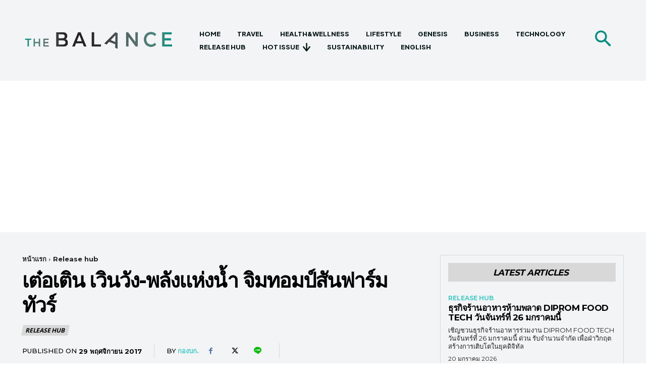

--- FILE ---
content_type: text/html; charset=UTF-8
request_url: https://www.balancemag.net/wp-admin/admin-ajax.php?td_theme_name=Newspaper&v=12.7.3
body_size: -137
content:
{"3384":78}

--- FILE ---
content_type: text/html; charset=utf-8
request_url: https://www.google.com/recaptcha/api2/aframe
body_size: 263
content:
<!DOCTYPE HTML><html><head><meta http-equiv="content-type" content="text/html; charset=UTF-8"></head><body><script nonce="_6RcobRc048E2ML6wEpmnw">/** Anti-fraud and anti-abuse applications only. See google.com/recaptcha */ try{var clients={'sodar':'https://pagead2.googlesyndication.com/pagead/sodar?'};window.addEventListener("message",function(a){try{if(a.source===window.parent){var b=JSON.parse(a.data);var c=clients[b['id']];if(c){var d=document.createElement('img');d.src=c+b['params']+'&rc='+(localStorage.getItem("rc::a")?sessionStorage.getItem("rc::b"):"");window.document.body.appendChild(d);sessionStorage.setItem("rc::e",parseInt(sessionStorage.getItem("rc::e")||0)+1);localStorage.setItem("rc::h",'1768936899460');}}}catch(b){}});window.parent.postMessage("_grecaptcha_ready", "*");}catch(b){}</script></body></html>

--- FILE ---
content_type: text/plain
request_url: https://www.google-analytics.com/j/collect?v=1&_v=j102&a=750896566&t=pageview&_s=1&dl=https%3A%2F%2Fwww.balancemag.net%2F3384&ul=en-us%40posix&dt=%E0%B9%80%E0%B8%95%E0%B9%8B%E0%B8%AD%E0%B9%80%E0%B8%95%E0%B8%B4%E0%B8%99%20%E0%B9%80%E0%B8%A7%E0%B8%B4%E0%B8%99%E0%B8%A7%E0%B8%B1%E0%B8%87-%E0%B8%9E%E0%B8%A5%E0%B8%B1%E0%B8%87%E0%B9%81%E0%B8%AB%E0%B9%88%E0%B8%87%E0%B8%99%E0%B9%89%E0%B8%B3%20%E0%B8%88%E0%B8%B4%E0%B8%A1%E0%B8%97%E0%B8%AD%E0%B8%A1%E0%B8%9B%E0%B9%8C%E0%B8%AA%E0%B8%B1%E0%B8%99%E0%B8%9F%E0%B8%B2%E0%B8%A3%E0%B9%8C%E0%B8%A1%E0%B8%97%E0%B8%B1%E0%B8%A7%E0%B8%A3%E0%B9%8C%20-%20balancemag.net&sr=1280x720&vp=1280x720&_u=IEBAAEABAAAAACAAI~&jid=1668782898&gjid=1941057655&cid=699622555.1768936898&tid=UA-60548211-7&_gid=1578816492.1768936898&_r=1&_slc=1&z=1074093075
body_size: -451
content:
2,cG-9TGZ2T5DE3